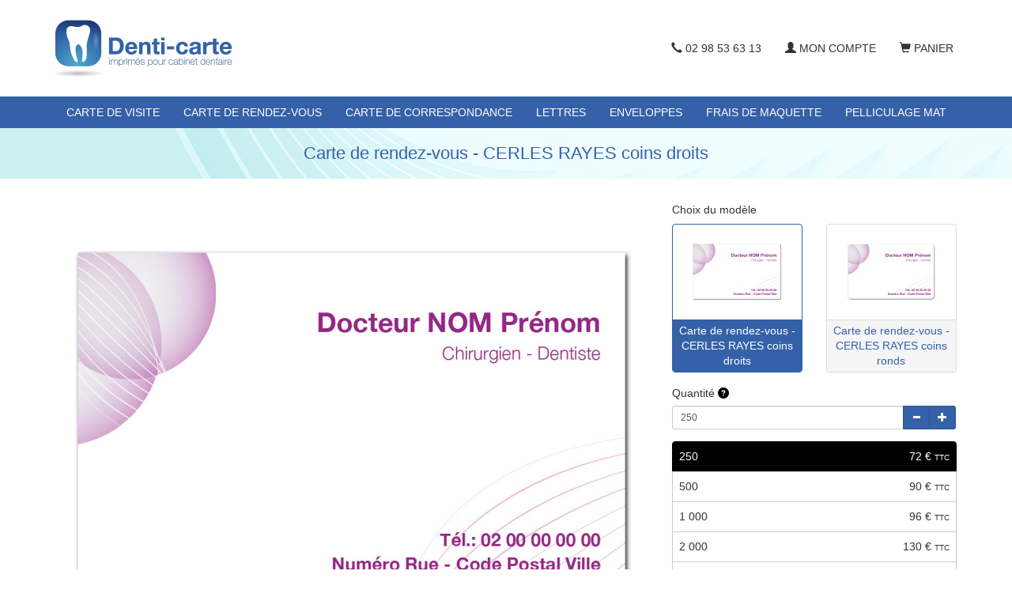

--- FILE ---
content_type: text/html; charset=UTF-8
request_url: https://www.denti-carte.fr/carte-de-rendez-vous-cerles-rayes-coins-droits.html
body_size: 5652
content:
<!doctype html>
<html lang="fr">
	<head>
				<title>Carte de rendez-vous - CERLES RAYES coins droits</title>
				<meta http-equiv="Content-Type" content="text/html; charset=utf-8" />
		<meta name="robots" content="index, follow">
		<meta name="author" content="Imprimerie du Commerce" />
		<meta name="generator" content="Unik Solutions" />
		<meta name="viewport" content="width=device-width, initial-scale=1, maximum-scale=1, user-scalable=no" />
				<link rel="shortcut icon" href="https://www.denti-carte.fr/static/images/favicon.ico" />
		
		<link rel="alternate" hreflang="fr" href="https://www.denti-carte.fr/carte-de-rendez-vous-cerles-rayes-coins-droits.html" /><link rel="canonical" href="https://www.denti-carte.fr/carte-de-rendez-vous-cerles-rayes-coins-droits.html"/>				<link rel="stylesheet" media="screen" type="text/css" href="https://www.denti-carte.fr/static/css/bootstrap.css?v=1"/>
								<link rel="stylesheet" media="screen" type="text/css" href="https://www.denti-carte.fr/static/externals/blueimp-gallery-2.18.2/css/blueimp-gallery.min.css"/>
								<link rel="stylesheet" media="screen" type="text/css" href="https://www.denti-carte.fr/static/externals/font-awesome-6.5.1/css/all.min.css"/>
					</head>
	
		
	<body class="product">
		
<header>
	<nav class="navbar navbar-default navbar-fixed-top">
				<div class="container">
			<div class="navbar-header">
									<button type="button" class="navbar-toggle" data-toggle="collapse" data-target="#navbar">
						<i class="glyphicon glyphicon-menu-hamburger"></i>
					</button>
									<a href="/" class="navbar-brand" >
													<img src="https://www.denti-carte.fr/static/images/header_logo.png" class="hidden-xs hidden-sm">
							<img src="https://www.denti-carte.fr/static/images/header_logo_sm.png" class="visible-xs visible-sm">
											</a>
							</div>
			
			<div class="navbar-collapse collapse" id="navbar"><div id="menus-container"><div class="menu1"><ul class="nav navbar-nav navbar-right"><li><a href="tel:0298536313"><i class="glyphicon glyphicon-earphone margin-right-xs"></i>02 98 53 63 13</a></li><li><a href="/mon-compte.html"><i class="glyphicon glyphicon-user margin-right-xs"></i>Mon compte</a></li><li><a href="/panier.html"><i class="glyphicon glyphicon-shopping-cart margin-right-xs"></i>Panier<div class="hgap-xs "></div><span class="badge-primary badge" style="display: none;" id="shopping_cart_quantity_badge">0</span></a></li></ul></div><div class="clearfix "></div><div class="menu2 navbar-center"><ul class="nav navbar-nav"><li><a href="/carte-de-visite.html">Carte de visite</a></li><li><a href="/carte-de-rendez-vous.html">Carte de rendez-vous</a></li><li><a href="/carte-de-correspondance.html" data-hover="dropdown">Carte de correspondance <i class="glyphicon glyphicon-menu-down"></i></a><ul class="dropdown-menu nowrap"><li><a href="/carte-de-correspondance-personnalisee.html">Carte de correspondance personnalisée</a></li><li><a href="/carte-de-correspondance-implant.html">Carte de correspondance - IMPLANT</a></li><li><a href="/carte-de-correspondance-iceberg.html">Carte de correspondance - ICEBERG</a></li><li><a href="/carte-de-correspondance-lagoon.html">Carte de correspondance - LAGOON</a></li><li><a href="/carte-de-correspondance-lignes.html">Carte de correspondance - LIGNES</a></li><li><a href="/carte-de-correspondance-marine.html">Carte de correspondance - MARINE</a></li><li><a href="/carte-de-correspondance-perle-de-verre.html">Carte de correspondance - PERLE DE VERRE</a></li><li><a href="/carte-de-correspondance-orange.html">Carte de correspondance - ORANGE</a></li><li><a href="/carte-de-correspondance-pomme-verte.html">Carte de correspondance - POMME VERTE</a></li><li><a href="/carte-de-correspondance-rose.html">Carte de correspondance - ROSE</a></li><li><a href="/carte-de-correspondance-fuschia.html">Carte de correspondance - FUSCHIA</a></li><li><a href="/carte-de-correspondance-soft.html">Carte de correspondance - SOFT</a></li><li><a href="/carte-de-correspondance-feuille.html">Carte de correspondance - FEUILLE</a></li><li><a href="/carte-de-correspondance-ciel.html">Carte de correspondance - CIEL</a></li><li><a href="/carte-de-correspondance-chlorophylle.html">Carte de correspondance - CHLOROPHYLLE</a></li><li><a href="/carte-de-correspondance-cercle-raye.html">Carte de correspondance - CERCLE RAYE</a></li><li><a href="/carte-de-correspondance-arctique.html">Carte de correspondance - ARCTIQUE</a></li><li><a href="/carte-de-correspondance-aqua.html">Carte de correspondance - AQUA</a></li><li><a href="/carte-de-correspondance-bermudes.html">Carte de correspondance - BERMUDES</a></li></ul></li><li><a href="/lettres-3-1192.html" data-hover="dropdown">Lettres <i class="glyphicon glyphicon-menu-down"></i></a><ul class="dropdown-menu nowrap"><li><a href="/lettres-personnalisee.html">Lettres Personnalisée</a></li><li><a href="/lettres-allure.html">Lettres ALLURE</a></li><li><a href="/lettres-marine.html">Lettres MARINE</a></li><li><a href="/lettres-sourire-bleu.html">Lettres SOURIRE</a></li></ul></li><li><a href="/enveloppes-personnalisees.html" data-hover="dropdown">Enveloppes <i class="glyphicon glyphicon-menu-down"></i></a><ul class="dropdown-menu nowrap"><li><a href="/enveloppes-personnalisee.html">Enveloppes Personnalisée</a></li><li><a href="/enveloppes-marine.html">Enveloppes MARINE</a></li><li><a href="/enveloppes-allure.html">Enveloppes ALLURE</a></li></ul></li><li><a href="/frais-de-maquette.html">Frais de maquette</a></li><li><a href="/pelliculage-mat.html">Pelliculage mat</a></li></ul></div></div></div>		</div>
	</nav>
	</header>

<div class="headband"><h1>Carte de rendez-vous - CERLES RAYES coins droits</h1></div><div class="content min-height"><div class="container"><div id="fiche_produit"><div id="produit_153"><div class="row "><div class="col-xs-12 col-sm-6 col-md-7 col-lg-8"><a class='d-block margin-bottom-md' id='photo_principale' original-picture="/static/carte-de-rendez-vous-cerles-rayes-coins-droits_1-153-1_750_563.jpg" href="/static/carte-de-rendez-vous-cerles-rayes-coins-droits_1-153-1_0_0.jpg" data-gallery="#blueimp-gallery-153"><img src="/static/carte-de-rendez-vous-cerles-rayes-coins-droits_1-153-1_750_563.jpg" class="img-responsive center-block" alt="Carte de rendez-vous - CERLES RAYES coins droits"></a><div class="row margin-bottom-md" id="product_thumbnails"><div class="col-xs-6 col-sm-4 col-md-3 col-lg-2"><a onmouseover="apercu_photo(153, 2)" onmouseout="apercu_photo(153)" href="/static/carte-de-rendez-vous-cerles-rayes-coins-droits_1-153-2_0_0.jpg" data-gallery="#blueimp-gallery-153"><img src="/static/carte-de-rendez-vous-cerles-rayes-coins-droits_1-153-2_120_90.jpg" class="img-responsive center-block" alt="Carte de rendez-vous - CERLES RAYES coins droits"></a><div class="vgap "></div></div></div></div><div class="col-xs-12 col-sm-6 col-md-5 col-lg-4"><span class="h5 no-margin">Choix du modèle</span><div class="vgap-sm "></div><div class="margin-bottom-xs"><div class="row "><div class=" col-xs-12 col-md-6"><a href="/carte-de-rendez-vous-cerles-rayes-coins-droits.html" class="text-decoration-none">
		<div class='panel  d-flex flex-column text-center panel-primary panel-default'>
			
			<div class='panel-body '>
	<img src="/static/carte-de-rendez-vous-cerles-rayes-coins-droits_1-153-1_120_90.jpg" class="img-responsive margin-auto">
			</div>
			
			<div class="padding-xs flex-grow-1 panel-footer">Carte de rendez-vous - CERLES RAYES coins droits</div>
		</div>
	</a></div><div class=" col-xs-12 col-md-6"><a href="/carte-de-rendez-vous-cerles-rayes-coins-ronds.html" class="text-decoration-none">
		<div class='panel  d-flex flex-column text-center panel-default'>
			
			<div class='panel-body '>
	<img src="/static/carte-de-rendez-vous-cerles-rayes-coins-ronds_1-152-1_120_90.jpg" class="img-responsive margin-auto">
			</div>
			
			<div class="padding-xs flex-grow-1 panel-footer">Carte de rendez-vous - CERLES RAYES coins ronds</div>
		</div>
	</a></div></div></div><input type="hidden" name="hidden_rfr_id" value="153"><input type="hidden" name="reference_key" value="153"><div id="quantity_title"><div class="h5 no-margin">Quantité<i class="fa-solid fa-question-circle margin-left-xs text-info" data-original-title="Minimum : 100<br>Multiple de : 50"></i></div></div><div class="vgap-sm "></div><div class="input-group margin-bottom-md"><input type="number" class="form-control input-sm remove_default_number_arrows" name="quantite" value="250" id="input_quantite" onkeyup="updatePrice(this.value);"><div class="input-group-btn"><button type='button' class='btn btn-sm  btn-primary' onclick="						let quantity = $(this).closest('.input-group').find('input').val();						quantity = parseFloat(quantity) - 50;						cancelQuantityUpdateCall();						changer_quantite(quantity);					"><i class="no-margin glyphicon glyphicon-minus"></i></button><button type='button' class='btn btn-sm  btn-primary' onclick="						let quantity = $(this).closest('.input-group').find('input').val();						quantity = parseFloat(quantity) + 50;						cancelQuantityUpdateCall();						changer_quantite(quantity);					"><i class="no-margin glyphicon glyphicon-plus"></i></button></div></div><div class="btn-group-vertical btn-block margin-bottom-md" id="liste_prix"><button type='button' class='btn btn-sm btn-info text-left text-sm padding-sm' onclick="changer_quantite('250')"><span class="pull-left">250</span><span class="pull-right"><span class="price">72 &euro;</span> <span class="tva">TTC</span></span></button><button type='button' class='btn btn-sm  text-left text-sm padding-sm btn-default' onclick="changer_quantite('500')"><span class="pull-left">500</span><span class="pull-right"><span class="price">90 &euro;</span> <span class="tva">TTC</span></span></button><button type='button' class='btn btn-sm  text-left text-sm padding-sm btn-default' onclick="changer_quantite('1000')"><span class="pull-left">1 000</span><span class="pull-right"><span class="price">96 &euro;</span> <span class="tva">TTC</span></span></button><button type='button' class='btn btn-sm  text-left text-sm padding-sm btn-default' onclick="changer_quantite('2000')"><span class="pull-left">2 000</span><span class="pull-right"><span class="price">130 &euro;</span> <span class="tva">TTC</span></span></button><button type='button' class='btn btn-sm  text-left text-sm padding-sm btn-default' onclick="changer_quantite('3000')"><span class="pull-left">3 000</span><span class="pull-right"><span class="price">164 &euro;</span> <span class="tva">TTC</span></span></button><button type='button' class='btn btn-sm  text-left text-sm padding-sm btn-default' onclick="changer_quantite('6000')"><span class="pull-left">6 000</span><span class="pull-right"><span class="price">266 &euro;</span> <span class="tva">TTC</span></span></button></div><div id="caracteristiques"><p class="h5 no-margin-top margin-bottom-sm">Caractéristiques</p><ul class="no-padding margin-left-md margin-bottom-md"><li>Format : 86 x 54 mm</li><li>Poids : 350 à 400 gr/m²</li><li>Impression : quadri recto verso</li><li>Pelliculage : brillant recto</li></ul></div><div class="margin-top-md margin-bottom-md hide loader" id="price_loader"></div><div class="text-center margin-bottom-md" id="prix"><b class='prix text-xl text-primary'><span class="price">72 &euro;</span> <span class="tva">TTC</span></b>  <span class="text-xs text-muted hidden-xs"><span class="price">0,288 &euro;</span> <span class="tva">TTC</span> pièce</span></div><div id="bouton_panier"><button type='button' class='btn   btn-block btn-lg btn-primary add-to-shopping-cart' onclick="addToShoppingCart(153)">Personnaliser</button><div class="margin-top-md text-center product-page-quotation-buttons"><button type='button' class='btn  btn-info btn-md' onclick="devis_pdf()"><i class="glyphicon glyphicon-file"></i>Devis</button></div></div><div class="vgap-lg "></div><div id="product_stock_informations"></div></div></div><div id="pdf_files"></div></div><div class="vgap "></div><div class="modal fade " id="quotation_email_modal"><div class="modal-dialog "><div class="modal-content "><div class="modal-header "><span class="modal-title h4">Envoyer le devis<button type='button' class='btn  btn-info btn-xs pull-right' onclick="modal_close(this)"><i class="no-margin glyphicon glyphicon-remove"></i></button></span></div><div class="modal-body "><form action='' method='POST' enctype='multipart/form-data' ><div class="input-group margin-bottom-md"><span class="input-group-addon ">Adresse email</span><input type="email" class="form-control input-sm" name="email" value="" required></div><button type='submit' name='' value='' class='btn btn-primary btn-sm'><i class="glyphicon glyphicon-send"></i>Envoyer</button></form></div></div></div></div><script type="application/ld+json">{"@context":"https:\/\/schema.org\/","@type":"Product","name":"Carte de rendez-vous - CERLES RAYES coins droits","description":"","sku":"153","offers":{"@type":"Offer","priceCurrency":"EUR","price":"72","url":"https:\/\/www.denti-carte.fr\/carte-de-rendez-vous-cerles-rayes-coins-droits.html","itemCondition":"https:\/\/schema.org\/NewCondition","availability":"https:\/\/schema.org\/InStock"},"image":["\/static\/carte-de-rendez-vous-cerles-rayes-coins-droits_1-153-1_0_0.jpg","\/static\/carte-de-rendez-vous-cerles-rayes-coins-droits_1-153-2_0_0.jpg"]}</script></div><div class="clearfix "></div></div></div>
<footer>
	<div class="container"><div class="row "><div class="col-xs-12 col-sm-7"><h3>Coordonnées</h3><div class="pull-left"><i class="fa-solid fa-map-marker"></i> <b>Adresse</b><div class="hgap "></div></div><div class="pull-left">20, rue Anne Robert Jacques Turgot - BP 21015<br>29551 Quimper cedex 9<br>France</div><div class="clearfix "></div><div class="vgap-sm "></div><div class="pull-left"><i class="fa-regular fa-clock"></i> <b>Horaires</b><div class="hgap "></div></div><div class="pull-left">Du lundi au vendredi : 8h30-12h / 13h30-17h</div><div class="clearfix "></div><div class="vgap-sm "></div><i class="fa-solid fa-phone"></i> <b>Téléphone</b><div class="hgap "></div><a href="tel:0298536313">02 98 53 63 13</a><div class="clearfix "></div><div class="vgap-sm "></div><i class="fa-solid fa-envelope"></i> <b>Email</b><div class="hgap "></div><a href="mailto:info.denti-carte@orange.fr">info.denti-carte@orange.fr</a><div class="vgap "></div></div><div class="col-xs-12 col-sm-5"><h3>Liens</h3><a href="/nous-contacter.html">Contact</a><div class="vgap-sm "></div><a href="/mentions-legales.html">Mentions légales</a><div class="vgap-sm "></div><a href="/plan-du-site.html">Plan du site</a><div class="vgap-sm "></div><span class="text-xl footer-social-media-links"><a href="https://www.facebook.com/PublicolorPro" target="_blank"><i class="fa-brands fa-facebook"></i></a></span><div class="vgap "></div></div></div></div></footer>
<div class="modal fade" id="confirmation_popup" role="dialog" aria-hidden="true" style="z-index: 10001;">
	<div class="modal-dialog">
		<div class="modal-content">
			<div class="modal-header">
				<button type="button" class="close" data-dismiss="modal" aria-hidden="true">&times;</button>
				<p class="modal-title h4">Confirmation</p>
			</div>
			<div class="modal-body">
				<p>Êtes-vous sûr de vouloir effectuer cette action ?</p>
			</div>
			<div class="modal-footer">
				<button type="button" class="btn btn-md btn-default" data-dismiss="modal"><i class="glyphicon glyphicon-remove"></i>Annuler</button>
				<button type="button" class="btn btn-md btn-danger" id="confirm"><i class="glyphicon glyphicon-ok"></i>Confirmer</button>
			</div>
		</div>
	</div>
</div>

<div id="blueimp-gallery" class="blueimp-gallery blueimp-gallery-controls" data-use-bootstrap-modal="false">
	<div class="slides"></div>
	<a class="prev">‹</a>
	<a class="next">›</a>
	<a class="close">×</a>
</div>
		
		<script type="text/javascript">
			var DEVISE = '1';
			var TVA = '20';
			var PRIX_TVA = '<span class="price">0 &euro;</span> <span class="tva">TTC</span>';
							var PRIX_UNITAIRE = '<span class="price">x &euro;</span> <span class="tva">TTC</span>';
								var URL_DEVIS_PDF = '/devis.html';
						</script>
		
		<script type="text/javascript" src="https://www.denti-carte.fr/static/externals/jquery.js"></script><script type="text/javascript" src="https://www.denti-carte.fr/static/externals/jquery-animate-css-rotate-scale.js"></script><script type="text/javascript" src="https://www.denti-carte.fr/static/externals/bootstrap/js/bootstrap.min.js"></script><script type="text/javascript" src="https://www.denti-carte.fr/static/externals/bootstrap-hover-dropdown/bootstrap-hover-dropdown.min.js"></script><script type="text/javascript" src="https://www.denti-carte.fr/static/externals/blueimp-gallery-2.18.2/js/jquery.blueimp-gallery.min.js"></script><script type="text/javascript" src="https://www.denti-carte.fr/static/javascript/fiche_produit.js"></script><script type="text/javascript" src="https://www.denti-carte.fr/static/javascript/helpers.js?v=23"></script>		
		<script type="text/javascript">var UNIQUE_ID = 1000000;
	iReferenceEnCours = '153';
	references = [];

		references = {"153":{"rfr_id":"153","rfr_sous_reference":"37","rfr_modele":"153","rfr_sct_id":"1","rfr_mrq_id":"0","rfr_categorie":"0","rfr_caracteristique_specifique":"{\"ajouter_titre_reference_principale\":\"1\",\"personnalisation\":[{\"pdc_id\":24}],\"is_parent\":false,\"warehouse\":1,\"root_reference\":\"65\",\"choix_quantite_minimum\":\"100\",\"choix_quantite_multiple\":\"50\",\"prix_brut_taux_tva\":\"2\",\"production_center\":\"Pelliculage brillant reco \",\"accounting_product_type\":\"0\",\"catalog_vat_rate\":\"2\",\"catalog_price_quantity\":250,\"weight_without_parameters\":\"2.5\",\"category_select_title\":[\"Carte de rendez-vous\",\"Carte de rendez-vous\"],\"price_types\":[\"simple\"],\"choix_quantite\":[{\"rbc_valeur\":250,\"disabled\":false},{\"rbc_valeur\":500,\"disabled\":false},{\"rbc_valeur\":1000,\"disabled\":false},{\"rbc_valeur\":2000,\"disabled\":false},{\"rbc_valeur\":3000,\"disabled\":false},{\"rbc_valeur\":6000,\"disabled\":false}],\"a_partir_de\":{\"1\":[true,true,true,true]},\"produit_a_partir_de\":true,\"catalog_price\":{\"1\":[72]},\"photos_sans_parametres\":[\"1-153-1\",\"1-153-2\"],\"caracteristique_specifique_sans_parametres\":{\"ajouter_titre_reference_principale\":\"1\",\"personnalisation\":[{\"pdc_id\":24}],\"is_parent\":false,\"warehouse\":1,\"stock_type\":null,\"root_reference\":\"65\",\"choix_quantite_minimum\":\"100\",\"choix_quantite_multiple\":\"50\",\"prix_brut_taux_tva\":\"2\",\"production_center\":\"Pelliculage brillant reco \",\"accounting_product_type\":\"0\",\"catalog_vat_rate\":\"2\",\"catalog_price_quantity\":250,\"weight_without_parameters\":\"2.5\",\"category_select_title\":[\"Carte de rendez-vous\",\"Carte de rendez-vous\"],\"price_types\":[\"simple\"],\"choix_quantite\":[{\"rbc_valeur\":250,\"disabled\":false},{\"rbc_valeur\":500,\"disabled\":false},{\"rbc_valeur\":1000,\"disabled\":false},{\"rbc_valeur\":2000,\"disabled\":false},{\"rbc_valeur\":3000,\"disabled\":false},{\"rbc_valeur\":6000,\"disabled\":false}],\"a_partir_de\":{\"1\":[true,true,true,true]},\"produit_a_partir_de\":true,\"catalog_price\":{\"1\":[72]},\"photos_sans_parametres\":[\"1-153-1\",\"1-153-2\"]}}","rfr_poids":"2.5","rfr_stock":"999","rfr_photos":"1-153-1|1-153-2","rfr_tri":"1","rfr_statut":"1","rfr_statut_sit_1":"1","rfr_statut_sit_2":"2","rfr_statut_sit_3":"2","rfr_statut_sit_4":"2","rfr_statut_sit_5":"0","rfr_statut_sit_6":"0","rfr_statut_sit_7":"0","rfr_statut_sit_8":"0","rfr_statut_sit_9":"0","rfr_statut_sit_10":"0","rfr_statut_lng_1":"1","rfr_statut_lng_2":"0","rtr_rfr_id":"153","rtr_lng_id":"1","rtr_sit_id":"0","rfr_titre":"Carte de rendez-vous - CERLES RAYES coins droits","rfr_description":"","rfr_meta_titre":"","rfr_meta_description":"","rfr_caracteristique":["Format : 86 x 54 mm","Poids : 350 \u00e0 400 gr\/m\u00b2","Impression : quadri recto verso","Pelliculage : brillant recto"],"rfr_choix_modele":[],"rfr_compatibilite":"","rfr_recherche":"153Carte de rendez-vous - CERLES RAYES coins droitsFormat : 86 x 54 mmPoids : 350 \u00e0 400 gr\/m\u00b2Impression : quadri recto versoPelliculage : brillant recto","caracteristique_specifique":{"ajouter_titre_reference_principale":"1","personnalisation":[{"pdc_id":24}],"is_parent":false,"warehouse":1,"root_reference":"65","choix_quantite_minimum":"100","choix_quantite_multiple":"50","prix_brut_taux_tva":"2","production_center":"Pelliculage brillant reco ","accounting_product_type":"0","catalog_vat_rate":"2","catalog_price_quantity":250,"weight_without_parameters":"2.5","category_select_title":["Carte de rendez-vous","Carte de rendez-vous"],"price_types":["simple"],"choix_quantite":[{"rbc_valeur":250,"disabled":false},{"rbc_valeur":500,"disabled":false},{"rbc_valeur":1000,"disabled":false},{"rbc_valeur":2000,"disabled":false},{"rbc_valeur":3000,"disabled":false},{"rbc_valeur":6000,"disabled":false}],"a_partir_de":{"1":[true,true,true,true]},"produit_a_partir_de":true,"catalog_price":{"1":[72]},"photos_sans_parametres":["1-153-1","1-153-2"],"caracteristique_specifique_sans_parametres":{"ajouter_titre_reference_principale":"1","personnalisation":[{"pdc_id":24}],"is_parent":false,"warehouse":1,"stock_type":null,"root_reference":"65","choix_quantite_minimum":"100","choix_quantite_multiple":"50","prix_brut_taux_tva":"2","production_center":"Pelliculage brillant reco ","accounting_product_type":"0","catalog_vat_rate":"2","catalog_price_quantity":250,"weight_without_parameters":"2.5","category_select_title":["Carte de rendez-vous","Carte de rendez-vous"],"price_types":["simple"],"choix_quantite":[{"rbc_valeur":250,"disabled":false},{"rbc_valeur":500,"disabled":false},{"rbc_valeur":1000,"disabled":false},{"rbc_valeur":2000,"disabled":false},{"rbc_valeur":3000,"disabled":false},{"rbc_valeur":6000,"disabled":false}],"a_partir_de":{"1":[true,true,true,true]},"produit_a_partir_de":true,"catalog_price":{"1":[72]},"photos_sans_parametres":["1-153-1","1-153-2"]}},"rfr_titre_br":"Carte de rendez-vous - CERLES RAYES coins droits","rfr_prix":72,"rfr_prix_barre":72,"taux_tva":"2","front_links":[],"front_parameters":[],"crf_quantite":250,"quantites":{"250":{"prix":72,"prix_barre":72,"selected":"selected","disabled":false,"highlight":false},"500":{"prix":90,"prix_barre":90,"selected":"","disabled":false,"highlight":false},"1000":{"prix":96,"prix_barre":96,"selected":"","disabled":false,"highlight":false},"2000":{"prix":130,"prix_barre":130,"selected":"","disabled":false,"highlight":false},"3000":{"prix":164,"prix_barre":164,"selected":"","disabled":false,"highlight":false},"6000":{"prix":266,"prix_barre":266,"selected":"","disabled":false,"highlight":false}},"criteres":[[{"rfr_id":153,"rfr_tri":"1","valeur":"Carte de rendez-vous - CERLES RAYES coins droits","selected":true,"photo":"1-153-1"},{"rfr_id":152,"rfr_tri":"2","valeur":"Carte de rendez-vous - CERLES RAYES coins ronds","selected":false,"photo":"1-152-1"}]],"url_ajout_panier":"\/personnalisation-en-ligne.html","prix":{"quantites":{"250":"72","500":"90","1000":"96","2000":"130","3000":"164","6000":"266"},"quantites_barre":{"250":"72","500":"90","1000":"96","2000":"130","3000":"164","6000":"266"},"taux_tva":"2"},"photos_url":{"1":"\/static\/carte-de-rendez-vous-cerles-rayes-coins-droits_1-153-1_750_563.jpg","2":"\/static\/carte-de-rendez-vous-cerles-rayes-coins-droits_1-153-2_750_563.jpg"},"url":"\/carte-de-rendez-vous-cerles-rayes-coins-droits.html","crf_caracteristique":{"customer_parameters":[]}}};
	
	var sendFileBeforeShoppingCart = false;
	var frontAddToShoppingCartRedirection = true;

			$('#quotation_email_modal form').on('submit', function () {
				$(this).append("<input type=\"hidden\" name=\"oiusdbjndfgbnopsihgqvzfkldxfbkfjgb\" value=\"dfjndfgblsrntbiuznrboiunsdfmjnsdfhb\">");
				event.preventDefault(); sendQuotationEmail('{"crf_rfr_id":"153"}');
			});
		</script>
		
			</body>
</html>
